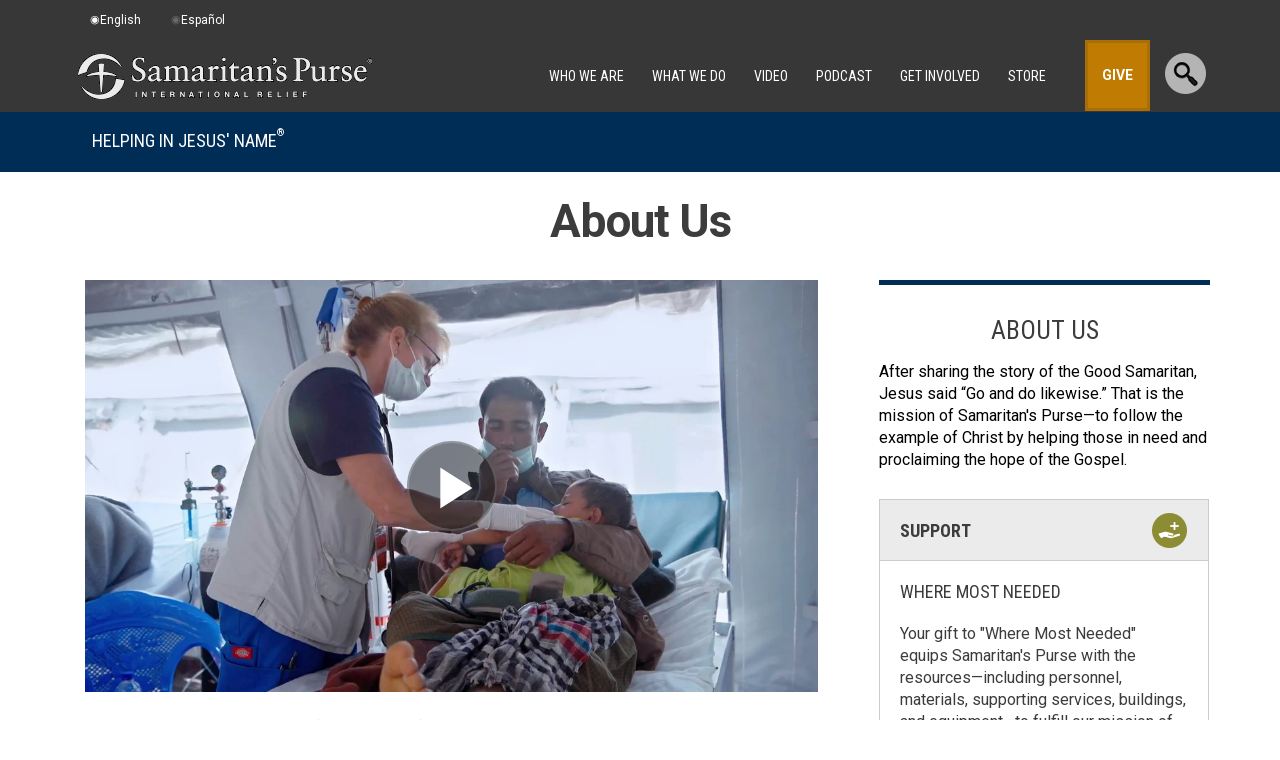

--- FILE ---
content_type: text/html
request_url: https://players.sardius.media/82aD088d0aAbEF4/dotorg/asset/6158093480001
body_size: 13665
content:
<!DOCTYPE html>
<html class="sp-html">
  <head>
    <meta property="og:site_name" content="Samaritan&#x27;s Purse Broadcast" />
    <meta property="og:type" content="video" />
    <meta property="og:video" content="//players.sardius.media/82aD088d0aAbEF4/dotorg/asset/6158093480001" />
    <meta property="og:description" content="6158093480001" />
    <meta property="og:video:type" content="application/x-mpegURL" />
    <meta property="video:duration" ="undefined" />
    <meta charset="utf-8" />
    <meta http-equiv="x-ua-compatible" content="ie=edge" />
    <meta name="robots" content="noindex" />
    <link
      rel="alternate"
      type="application/json+oembed"
      href="https:////players.sardius.media/82aD088d0aAbEF4/dotorg/asset/6158093480001?template=oembed&"
    />
    <title>Helping in Jesus&#x27; Name</title>
    <link rel="dns-prefetch" href="//players.sardius.media" />
    <link id="player-favicon" rel="shortcut icon" href="https://storage.sardius.media/82aD088d0aAbEF4/archives/060F75Dc7f9D222439ACdAF8905F/static/42B22c/CaD003e5F238.png" />
    <link id="player-css" rel="stylesheet" href="//players.sardius.media/82aD088d0aAbEF4/dotorg/css/?" />
     
  </head>
  <body class="sp-body" data-account-id="82aD088d0aAbEF4">
    <div id="sardiusplayer" class="video-js"></div>
  <script src="//players.sardius.media/82aD088d0aAbEF4/dotorg/js?"></script>
 <script>
  var player = sardiusPlayer('sardiusplayer', 'U2FsdGVkX19IC8VLojQS0iVIVzdH3sct1ot7FwFdepskzJnZ5RpWmSZaU1fA9QYt51S3crmbuCubH/gYeF1JeDT4/[base64]/gBPet4JuW2BGQcTB7O2UE+iA5t1WV1F3+sUO51xJ8BipDkYuvRhknmMB0TdfO7PHLNMLISpon4rPPSMpEbRUk7KYTGfnpZSTcGRd233Qrqj1y448El7PBRnBoyQQT3ijpggGdukjLK814UFVKWvSK3aaeyVSZunLLvTxSk7spzkRFoDJKo5LJtJzLeotXO/+4h1nAlsD+owJ36amzVQtHz6Shfcm8XE8bD5J23ih6On2z3VYfDMWIgQ+JMJ3YRji0oeMfl8GprTUAf/Cs+tCzCuUMX8oTOMvRYAPZ53XQXgYZjfJX7vid9rU1EHAu2feZB4pw3tYW6AQdCh0+TbOhfh4byUY8Q4q9hDk3HG+f1qf8mzNvh4NsmNzh/NVWQyuvyCOJMyifQYUTSvpgHM7hoHerGyJr+1q0LEkhM9Riv3Nfb7/oKzhwEXziS6RpuW7oH4e4BftKQqwe/YSSt5pxxB4SUHsPGbBPuLoAyK3/q+QFlTl3+SgTmttrAhPUDeRLuJ58jgUMWyz0Fz3+KsHX597pirPGbdHbSAyFK9I5yg9XdFCwXAqVUTg/FKhJzs792qlhW7jTm9XoFZhTRQhd8bhQbsd5C9fNDf+gJR9GUZtkkdn0cJO4YvpKfXdLzak2swsGdCUZoOtYIXKioXihijSU6Uc7BELNYBi0+ixAiJshn0zj84dr+udUuN8wqYFrqsk2/jybBi9HLis4xeMQPkFIGir25wxstqskYUhbH2YeFVWBxRVnrZVyR2Eb+COjiDjJP6Q/en+OvTfTuLSrpkahTKFJZYwTWrLaVh3aq0BLBhx1vcC8MUl5o4NO4T6TW9AQDugPcekckIbmWseQpaRony1v7rmcH69Y2yjV1FYpDYxDM/[base64]/ZVgwOxDyvXAV1Tg4ob9WtnoS5ftnRsWiYwA7yWJjRLkA9CFXKWxgFJoV45dkmymaSw45dPsXuvETfv2oOLep5uQtCJe/8c/LIaJDrxz5A+9HVi9RX7UD69fXdqNQIQ3/RXxC8voxYcPZ9S/q7I6JeHvsVwRy57B+ZB5VCWRuMax5+2CpHzFF9DHxA03/7GHFWCke8jvXXrFo/WfzhmrmC9KIe5biRmZGCu9GEXTh+2g8bPSwZIf/C5tnDFA6EUAtaF78T2KMJsNxevMJ3OCqjIOiVHXLepJu/kGu0oDX/9pZ0yfhkOCL1TQwISN3xArqJnAnPT+eO3Do28TfTpzGKX1WxuyY1wI8CB3AcZs5Ju7YJKHBOf9xNv7M7i+FyXir1QO7QsNecgBt7KK9dTDuwtFYpQs8b7q3ZPOr4XwpSHanfcv35y9UzRIyhqNI0PTHsUYCaGFIZFu7Sz+gxZ/Wefg5mrN/Syfx3SnheyhzQY3opxbr1O3PdV/STZzTXit6pL8rDi+sqwesydc1Y4xmrxQ1sTV3eliIzdKd/[base64]/0oesPQUZrNvmsj6wv5xtt8+eS9DLhE3dlRq5NcvX4x4nVo73zqa4syZ5/JVeXau73jFPj8RT1gPiqLgCa0WbvI6hx/wKrCMkVs+jzcvNfEKHs8cviKmi9xNwJpd/moVErCmNsJX243XyWWKGqbdBfe1W6aE+Hw3OWh2uqoIh86F18g3Tp9wNM8SRZbze3429tffu/w9doJeZfAcInP9zpwtdWRuJt748VQPH3tPMIaFwhWOkUm5qHUd6IeFKDz1GaBykz4qKDugJczBHyrrwnTNVVPfzvMQ3FJ1+fBXEHdgYNFG1oAnyeGx5K3zmFd5QgLzaQtj90VptjOwiz9Ao7LQGYqdD74sPmXm0SGmvZcDPw98ANLQ6gvaSeEa6PO5yfhmj/PsIETZkSvkUQdbxdfUWnmd613S1gAHu4kF388EkhfbKhqUrnlVNBLtfNOxo40dQdVs+bDzCK1WSV8zfOnoXaFDu8Ir48Rot2VZ6l5rXR7KfRUb1AHm+PZ3wC4jeymX8hNuqNquujuYKozsNn3pz+ysNOT/MJEYfrRH8LUfGzzV6iEMefALLLso57cGyMjFf5JuuhqK8Dl5e+XVogsgczsv+27vEZPcCU1CVE8Aehd4zuBjEtl4bE0G3Pt+JCd1V4fW/ACYb+ttstbFvFdtoGnObXiTcpPQ+rAcUaFyT/Bp/AO9si6iZYR1t+G69sQUsVg1EIxEnd3SudSSlDA6q54iJInXS9GcP8xF/[base64]//dgIJULIMm+/Zaxhjq+Gq5nNKu6KElQ8imjWE5g0msFFKg/xRzb4qJor345Oaaw4HdA2WKkAX6n0lJGfmtZB2Zv/EMtTccmXKRWhTKoRjW97ppNvwVghEoCqNRIbQhbJ6sM/KMN+yjd3jMdqG8zcTpIG6tHrUuvOD6PaAgmtSNV0mAOMVHxbzy4wdeqHMRJhGa6g5pVH4SZmA4Z562Rdg4oPGzQIkdx+GQ8QxKWae4EdabnLsFlZuEWoJFkXl/[base64]/7ZpN9k9en7vYuGpzdEc5XC4KrsmnjNszpiS3t7cAWkqBcXSuwOFpxcxCRoMT1bOzcwdCutj3Ktfg78KVI9NEtZNA5lpPf+5ak7/1WqIX/uBKxtIa6u7rwyYa4BTbYAznXMq4H4TvD3lH79J3ZLDZReeI8UX9C0uJjT3Zsuexc+xKBNmlHKN4Q9Yh85LUJYlQF/cNfTGwjDos/byLyqycuAS4272p239BMeHpVru+uKcnWaZI+Tb1NEGTxAygSJSfl5K4EpRoXOnQcrqLBTbwZ9sfeLIKXnVwD3lICRtsk5/cnUTrZh5etVXXzPhV58xhsiT+4U+sjYB/AXN+GgA9agufoSuOPDkrTF2Ah73PEHGM0bXof2hhNOCRKQTx8ehCxzzwGH1T5J0eGkpnquzlu5NdVtvvNHgY/OHDn2a2QZnIVHLnDQvU8pUIW2Reougcwc70a20CVPcJIo/+wuM34jgR9coSpQAhramhaezGyfaY3UfSCGfVNHGAqmsAI3rxw+Qa7QnZVfjIE4thDeYoXhVT6TL3KbUCVv0Zd9F2LOGg/j6oIs4Vk8JylsfI8Kg9TAcRQdN4OC+CLxq69S4uzdUJphaaRWSMYZ5+DApGLFmL9FBfLzp5gn6FJlQkxpv5+YTcfZjVcuWiy/9JQSxXI0fFqNxjRRZ150E2WW88oFVx2LsObkY3jQwP6+RnAUFEanGGaCQaGGKVg2b2rLpzq0/nsuQfpkKI2BivNPc/z5/u1aO8agUGcWGqe0IhPxXbXhjgxTdwk5V2Bff1b9nuA1GebeERtqODepZEOLGhXGRXtFUu5+fq+hhhDpitl/UYp2ycml0qcX6pdTELIC5ocsOAYt1zohVuB5QE2IJjMgacKW4Y99RS9Lp460X5GumSRSN5FNcZyznrZszZGMIsxp9749Qof4LkXPvL4iL3cxxb66FXWTXDFH89VgsiDLi7flLXF3V/ouMPLu8mS9W8z7mKvQ5GZMiIWUNF9O8+COZ20FxS3vHUf+e4KA7GGLCIdhPWml+ulwnPqG4PNO0vOkdOtazwD3iAYpnh+DbQ88l0KlrNhFpFZXIYEpXhrNn3S3p/+ydvvkP0ZTYV+wBEfX6L+khxbJI67H8qIZ2nIgHlfTui2moi8COlnrtQfCq1mVURimhY0Ea4G82YNOehZdiIIZicC3lSI7Vm1udTm3tgrAZw+NkJeGJd4V8kti8Fu1AsreMUMULFQO46haBts9v8s//J79mJdJPcNMD+6GqmeJ8lazNo6GInIbWZP8E5OMs5cNxDjLXhXW4qawzq0fPdc4AGlWthnWBFkfkHWzwY6ILaIGte8QmK4/SRK8AvxJjuVTcFAZDvWAJ8mW7JClIvUQtCF8/zang8ONTeQGK1gNZW8ZUdaXJxcPmE4i8Ndr2QyzRx2Am+Yu8RloLc/cDsG+TLNNoSy/B55M0kSs4GxPbetMbaPypD2m5cicZDeXAv7rscbnJqzV6HVAH9T1kxuH6JNQeUyXJt/3ASgdA7hCqseNvV8oRG3qcFaQdfg75FPg3w3ToDRCgjavzL1WKDrEPJ0yGdDSElRr5DvzOAIAdrgsa6nYGawO8MvTn3NBl+qpBYOUlKsJC/XmWD3CYdIIxot8BuAT0geDFDW7g3lmvO7ue88poLpuPsins87HhBder0qZpsK8hR616Jn8MhJpElEvo8XXWyOJga83jJG8mBdJqIKD1ysvIS9FUIFSZKvWFRl7y3IdAychzuPLm+1lSmlUBXR3A0vQfMZyaURaOlk3tMqhp1OOgLV/8LwmrKQ8WkTKZbcfh2LPa0ZAvePqr98L8RKmy+XfeZ7Wb3jO0E+PGXAhCE+qEIQwIQ6tYqKV6GcubVMnlHqzP7Q23zcCRloe+0aiBB3atpyQwdy6rupgdjXiIl14hA8u0Kym8vBvoWttJNFBIuCFjkL0l6p3C0Y4daBgbNc2HsIwLn+p6tGiPqkvDyxBoiM/e1SDdf7asse38mkwyQFlnu4IS5SWlH9pv3ufDvF/ae1xYRWhQsuDFNoipspIFv9yEvr32xli2ndx8YKKW0PWwjB0VtONITQdhEUcOB8TVGGUfqc+MMI/MN7+q56/8v1bR4D0Ep8pTiX5LPdzFyb97A3GUfjgwYXpgqYYG8DYo3Fa1HgefNpZAvChQAxQWJjQ1H1S1JSnAWAcN5LA17Dh+MiDKaYxMsawSUztsBtSLEzaOPYC+gYyxiXQsim60b7+Gei8RxbNzDy6LulCRbfj7QyXutskd35ySF0ijrhAvEi5PEtWrmCXs/QVyb7rnQQBsmKasiH6KhCQ9JDtGs7QNxZRxQQbJECzyxech7f6WzhJYil0wLIa8sZAh+OMPqw3rpWcDF4XpwMxEqED4GHRejaChXFEsuxMFinVvAut5dwombVxNQCDoQel+Mi8stL0VZ90+mDq/cFY3r6pIf5EEdy9mtYL/hvJRZh+u6DIvjWmmMv2HqkoZynAt28junv4xEM+vlkRg/vVGi+6EDyderonsjPGLDY6nwid84fQ8RCE1VopIBinZXNGoNxwtmfznMSNcOKDBfb9vyddJa9fsKIl7MlmHG/SCQUoaR+qF5pryfpCT7qpR+5YjR5c221dKCucSHIJk8U0ko3ndwhwX2jVyQAFHdmm/mjGHjaduXMZljmGm989eTGDBRXRkYH7Blpr98n1jzpQoOo1cEmyYG5KpH/y8WHcOwk6TMkJl7cvUDAApY4Lz1XK1lmfN3mK38KTq1AD2fHfLlwJv+IaZtVCZTlU36ss6XQVummIh1KaVBmvAoamcW1Tvv8xuhqeSUa0i7OqxkOrlaHdfNJIBIPAmrSFxA5ntBDiB7mAP5CEfE1kaXhuLrd5Dhl6OQfIKjSuNyPJU0JRb06/h7afwWAItYZO1aZxyIgeGx8rY8NK4T7ZJLHnUX5IdPemv/dZvVovzMX+mGOCajAI5jIFlwzTwI98onrIO/tgMqz0rlIKJYGNJVW7DE74UJYBrdHknX+4gIaLdGvf51L/peI+P3mNgYB/v8cEoxX4kNdjyZ1mflYJlr7hcVjJBpydR8DMHm2Vrcnj96arsRY/koeIfYPbtM9+cweYFF2IdBd5drDLlC8I6d+zOIknOsin+ib0WOn+pXdNuwxX7nPeIj5bCWJJEi7zCr3/f1iv7xIDJO8WQumbaF7jubzkFa5KhkjK7iaC9Fn2VCLpb4Wln54W+uRt/6Zgg1idHBjEUEp2qMO+D9D83MoHtBZX6/XZY2e8IInKSRm11fpOfR5iODTIiJWTpwDiVlhTFqweHm8l/CUpVTWVEe9dVTXc7l5Lelj39EriKgVDztKCMW/M38L3mTUJYtB4+l9egIa6zUYQJSwd401KQEVN6fD1lmtGHfRkyWeiWmN3EFkRIOXsbJpHuBvFJ8yT6M9a6HRItbu6/Xsry7nsLTJgrXo4fiR1X3X864v2M9KxPNe0IWf9hSQuSG3yRiCC0LkPgEcpXUBSlDQRYFnTKiunMay/kovxsnHKx1ZnTn7weDDfCw4dwwSqH4MesoMtZXeVjuNbZ2l/+vy1+jt06NJO5gLM42puE38XUjmvl2lwxNlT+RRacfWFXV8C4/KaZgnCBbHw7B6+pXvy9GsHAPCwhUTm3xATVtmWr/BQqNibkykM3VstWVcGatgAc3qAfvFo8TPiTSejbCoCNTuqvjyYM6/F/uqfeEP8MFmzEJKCv0xx9kmNjqTPm7PE0P7VydgBHwWSLDSfuDrCyF2WhBi6a1R+eHwnLju/48fISD9A2mLyM2eIpe7+mRmHnH9QukG5BIicVRdxSQnGGA2+/G19BonmjdiCnL6/SwF55kBorJu/cwGX4fzFl3+kJM29IyvMAkYhQAzRh+m6VBhy1iEIQlZDTqyIeFgCDiPkIFT2ldccw2cwD/Ij/3KWyu20DfDRdeyQLqNPr9lk9epyK7vY8Q1SSTJwtmFcpI8MzrvXkKBu60NwBKXNFZX6ArIXyFMiOdd0jyuZ40Z6rDfUA7GQ/YTkCqfUZqUEM/CFrSxaV/vRNhh+6cVf2L12LHK4HI/YRqXcxc3U7yDJL86bYGJ7pG6FOg5ddA/qBRuC1eqPrE/9s71LxFars1tFnQfFe0HuJnzCGsE7AuMhqP9XBWZw1WdmPgypsimNKJGktklPEntDnhDnizTFopE1wof6298JxLXKkRIddaZZPfu4NjFO79karkXVKmuiR/vsd18wkOPFMGhIFDXpPg4VZqnJj/mZZ/t80aEvaqlrukqEX/YUVpzORfjnjSFUC6/T5LAT/dmuupvj57TSBnWWZnLE2U0S6AGjW/0XujGXzZ4p7dUpqSvQsDgtcB1McbV+Rg0P/m4c205v5L62yw2ksIYtimz8tk0JoB+ENfnmjT0bA8OoAwylG/NPoTL5SYdAEAW5RVV4G0QUwzSqs92DEdGTrIRECNgTnyS7E+yUMFuATmMRiyzC1SAbjb4YtjF7x1bIeYA6FrFv/PDx9DQj3v6aNboBEeBeuaF/PKx/bmHBlw/QUpoSWWcrH0vh1ar1+PGP1fohjD2UcZ9bBeK0ub6fFA0Mp7AxmBGZT5NM7KhJ/+wtcl8QzvPyPsSBj9rVDTpbrFENpZjf1ZxNsEfAmyfOd8YflESjK2RqUJ7Jx7/pWCAiNffJh4f791+pjzofKMsJa0g35uHZ4T82+wNHkFEr/lkuep5EkuHWVrAQouYWmMWK2/LrYFAYpIjD1a8dTqTeXp7rxTZRf874YQ8/WYyKLE5jpLhyfj6+s73rnZjvvZMr3Mx4rluVVVaZY6ic2xaE5VmYMsGauuHVptTri8FPgGTyhak2lY40KJDrmGUVn0iJtDCaCiK/5X2KgrFXxylCrOU7kuUqWVxmCsTmR8ePzrBU5Bw5+n45o+5hwsI40RV7dfAoU2xt+4aFmTa9DOrpHOlT+XwjVpqProgLCHYXY7JPMlR2Ms8w0s+eJ/P57SsgEoV821iehJEQ71CrE593WfdEYgqtgaYlWaLSza+NafluwOuGgSEzitr1Wc2WpueA+RmGd7dOi5acx4CRBpII6iA6opge2JZgVtFn/PZ270ahXow13/OshcI2ISdVMKMSBXp5tHrxnJbQk5XqKAAbOatl+YGC9lFDw+tWglMWzcAF48OZ01JsUK9/Q83uqpOYLiHPO+dltXmjNQG+YI+5uH/uckPZ7pf0k5XDLqX2LZrW4Ud6+xAlLc1GRby81GWVRFISuGz9GkhYvUT4g0K6P/0mmQ560QB4t/Pde80/skI2tGSbMs0nycdQIGZhPCUeMKcpFpgfao0H5YQKpPeZ5QhjrCWpiNF9eLOCMGkz+K15uaNRyHZUHL2HAh/gqTIeYMTU5dsq5hNnRQe6rHFt0GTIgrh3GgW/ON6ZGhigQj3M9OvlI1eBG+bKbHw1BHiGedL0t2Hf918kCxoVewbLurLFTogTWc0m30e+YKuTIW2MIndUYtu6QsaIMIqmROlrMafGVPvTkQNe/mEvbLYDZP/DfPR/[base64]/LrP4tDBY2ng6wG9qdtm4hTEgKQnAj12YVFAQvg5lp/sXOTF6NJi7OpIErPB3nUKqrBStkoWhohgSO4vGcoJJ56nAyTFlqkZ5+nty/jFQt3o+KuUGsQz7cFLBTcAT0+YkOW26iLl8leu9P60hsd+Oyz+3/KGRNp3S1r8Vp07LVnfDqR1Sh0wUv1ZKAm68QoQmJXmJxyUz1Y99NEW27nxejSvBLggM4M6w6Lnp4OiZ/26QkLfMWtiTTkmG0JBmqoUvOujiP/2L1nqRXWyoUqvl4kF7runblVKN3yEXY2MdMXtM042NyT5jfGVVDMquFnx+MR+5A4xmfYB8SaN+u/FC8+42nm887lKj92D6smJ919gKx9fUP5UmSVA820AaR3/Vwf7hhuNdKbmi143HAZ3V2L0upu1JuGDqVCqLsHUSgk4eUg3g1JdDw0TxWUlMdpGF0rN7OrQ7vBMgKZcIBRC9tZgpO4R+gZZgBTky0MrneSydSRUrsXD30v8a+wz3YfgFDHwV9DV/RRGLsYFK6hAp/gbYC+dPRU+JBHDLi4lFGyQVt4BSIMEy2+56tG8OjxSpUT3XdnVzeSHp8WUiishHBdBt8+42Oq7872X4G+oEj4uXl/TgNbI1YR0EsZNomX6oUPwnIboQ8HncQnJfFT8V51gedXLtkhwPYwZeAOESzGUhGg+Eu3JAT+4nZSEtpJ1MX6Hfw+1Fet77J8S38YZBGgUgi2YPGOGKn3HISBa9Dr6CjjMS83xF9LIaPHvmGnf2o0vob9WXTQc4ofLU8MJ41kOoYmW9X/4wZRkxzxuUFbM8FvWQIuw+A9CsD99SYGZOcgusDAzqMiSIzjckAo6Y8TaYGbPimAEsJS3glVZayDuCxB1lsTzwzcwVxd9FwcCpr9474UnWBEYz453fLYBPiDkeDlzDVym8coAbdn9z5e/11+oOEEbYioLKrUplBDBli597Ilc5+J+Wga9uJquS5vMYfuAuR1DfW/0ZoUIsIJSjpNp/JLWct1ymtnxOn7t8/Tvb1xu/ZksJMuFSR96Ln6CIA2YwtU128J5Fhy92/IMvd0vzqPhoqNOSfyBUW1q6RzNrpQiO8LjDIrCdk98ZvNQF2FrrB2UG4UPeBgfMOsgOg6vQR1mwaJdDnzPlkWDzmNoRVX8cZFB4tpY5ij1lWSAq0F4QNryaXhaK/rLGRZUrS7Szag8ukG5icztmHNJqxZtS9f6DDPd8NaIcR3cm+bvw/op+EreIXwuZUiYiQdkBqz4ffhMCYV0g5ojIc4+D/4zbSGduizAC19HNiyaZ4CaPhcXtEnONIgXkEagicwVipcSpyMS3aYweqSenvrnKFgXyu3yTyzO3yyejR8G/ALvYyp3bW0sycM/LsWRu2DS/lhutP/aLH/HqLxhQbLwLESj4swIVfU+G2yoQ8dhTpSWl4LArr8IzOC3IyukkdW/rwkEifEKvjbg4pc7BkmTv47PrpkKVAmbC4qCGrWyssr22jy4KEALqPTfi341YVYmAL+WCPK4YhzpQ+C5/xx3Hn1+RYRsD3ZlAlMyUOK14Fuc1PpNbqnmrURaCuY10L+SH+5tsCCwcjaoonnvUufgL61Z3wwAya7pN8Ndj5snA4eNqXAv4Ql+JlDfZZpB/al7WAYonPEqArcCGMLztALfht4kzOWkjFPA4zQb6XvQipBJV3BtZcZBfvT9WAOoIXoGWZLbrMQNs4UKFxhiJHGMdWmscYrz5N3r/6Bm/3Z1eDHfO9X/C49tXeGuWJooctZxoweGvnVAy8lyReVoAf71PxM2Pj+3JgKbImDLCZl+wNat6GYyJfwh2b+799LIXYENYwcxTb0RKoSIZ59ulTagtwjtdnvngLo/jKxfNzuvZDhUtQBBZxeC+5sOhihhmvOgM9qM8LvwAg1bxo0uGGosqfMM13DxE4ZuKGd19dkfVLmr7PjIlMYvo4k3PJaGjs3F3KzoShDZXPi8bwJ+ymxqnAMI0ZMlfyBcaKNBKIDHC+jem2mcLW0h3wHzR3Q1YJXqNhVt38uCf8aWVKH7Gqzvhpy59k9pXGzFgX/OhgxUmrAAQsxOoU0UFgxhaZzv7lnycB/FjOJKkZS/Ke6EN/nUGAy2erhaQQ0uZWJVxIJI25AHZBBnBp3f60Q3CY9T+tN8lCeqy0KCPcHy5Rxmvv2Ifx9fEix1c3BfjwaqDdoY6Dv8Y78XkiPd4jtanW5GzsQACiGMbnp8kCqNoi/2zgT7g56LEpNzAzu8O9d2/Nd7wxa38mwzZ//WWywGQCIxrmeIeMKtvIQ/vYYacecEQB7ORdXZQO8QZHcZyOA4W0ROsur/J2KDFQNLSofYjU/Fs6/kN5tLViuAAcKIYsOY7/m0Ux9vyO2xLiR0XlWFjISOphi7fnG8ivThVNQVSaJmHIh7a6CRvSgKsAzaLx7tnKz6UhtEGwBThZghf/AM3HAqpDu/j070YYuqeA++6Juo19Febs/ZmAieSB7cTuBgGG4oyCbdRR4HlJEODOJd1V+y5+1zpd+rZOL/FjhxQHwl0f0Bj66xK3EjoOjg9PjcB3aCP7liajguq4E413Y0VFhgxz1MUFgCN8km2sTgI7rAalnj9kX0agSg7WDxLPiBG9B9GTWAVqAdTjGzkji5wRZcj5U0/ckr8rlAHZJyDU9IOlFysvm48YepS3GxEPYvWuPz9+e6K4inR1o9sPbr29JpElBw0pPOXPDnG89dZtBvto398YyZQo4bJCr/HhyTB7/pV1/lABAESJOF0lgjbVoIb0HKpIO43XejDVnqTSgx8mXhzotrEpgNlP26Ga2Dj35o6Tt6uu+/UofgIqUNbKO5QRrOcQEwLcB26vjv6TWMW+O96uwyHgteEbtuDAOHO61GNDxIP/ddJPJmZTAV0ITR8RVTVReaifejAg6TDccMBrxgx32WQaQPG/m8PxIc/vR1NRHegAAMvVNQ3Ce96yAe+LWaZyOufIzwFf5gzG0whLzR2g+3CcknaQ+CPWIs89g+TVznzUTIFjlGr/Bj03C6Y5eavWhl1KpX1A3T+uWh28vU24mY+imY374mf1ExGbqtKcDszQAaI0a/G2kDfm+X8FCgyXbVuXLVHSPtZeULzgxIeRvMXEPiglYwBHChovhsAj9VoYMbh7x1Cc8EK2uDjA2QY0M+5SEhCqbhBpFALk055xqYollpi66Z8NLO0n3vY/gsO7r8xwrbqx+UiRSJP697jaBq9z7l1CY9kZq38vr3XaN3k1vLjsjUgyFPm22slvBhJRnqg0Mgjem1FdJ2fSPuck+sab3jNqePVnKBoM/AsNTT3k/KCgEK9fcjDKLyCI7wKbwc74A3xNESMFS9SjNXXIDEhhOAcU9Rv3ZOEhJsEikiEprHiLG7uK0qnGMLUu/EjRSxSEvvcabDNbIB7Um6X8H0/[base64]/pVaMnUivkjYBLgokFNkqlItUvBmENUG5YapJEiCSqmZdL5zpk3UE/1ml3olLXJU/EPpDXji446SzZz6WRj6The3EblfCPdRgEFPL+PbmyPixZmU8N3BVGBHGWdMM9svIKtnVY/CEwJwNkZ9gbbHZiZa9kNRX1Q0/taUXBgu6floLJ2CV8n/S0DGWuIZRpd6lXYP+hfOFpz0FiFYToFr+36pMVJMgIvy6ntj2Rqm6jTQVs7F5qGzFKVi6Fz0aOKN85EtXkGLjJUdYvuJM/tb7KdlY86CJtf0t2zuR4kXLiAA8FhxS3JqxycfWDOUgk6RVRgzHdEO8yAYg1Lvtbwi2zaQrJ3zV1/FCZ1b/0/yiKT+2m+8fj5j50sjn0qQgtNCDLJGMzNjk1mNcjwR5IsKsH49uOVv8vmHlP8zhZq3XoKjx+Yq2KdqhreXqkTjGX9t7VKGR24i9wtNf/z1Z67OLx5zRmeyA2gMFXpPNP9h1oA/UscOcnMtOM5BZUKhN3L961VecYpu7Vc4s1Zx6vyo2jAjEPqbvai/H7cTHxwvqTNNEiK2KUeYpjkV7y7VT6VmlDCjhtIs1pEO2JKlPyB/dtYUd/9bkvz5+Dh0LqYru6VW2mefwP/CeiyzTLs0lvuZCpksOs/6wn3BKRFTuXpO5dVVDpCiVX3Wxfq+7PtrRRPsJQ7I0lgibcIrca12elK+Ltlz1QoBGRB5pqQ+b++QRQvWpzGbASYL4LQjrmvxm5u55xzrKGMYtPkUGvTPaaTPSOjCS/p97g/fT6PmLuKV8qb7TKoF5QYbrn8GyG4VF3ijMvHxD2vrRxWRdZQIlAgQuWrwFuiEDlSFUPwFKL/5xpPi26S3ZQPI8UX61CbaJguM8VVL36+XRV2L9x/SGpn44h/+8W1TLm95y07ZtFKljxp3rhloiKs8GR3nJ67LljfTXL0tOzTBQDqN/m+j9KHqwFXvv5TCo8X1EKEmsUCi78gIpEgqF6depxFHZZQqt5cXe2ISS81AYeWvSP4bp7mICOwu+HQSx5JDiKtCLPqB3qyE8Y0u6LeAMhINj0S09sT/zX12MtQYHP8LnFHxIOjDCwUI/NsuhXoZrpLAcU4zZbY2S/FHUV1QzlTX+G8kErey5jWiZfJu9NzSv9mf9AYUyeCWk7C91zVCE9GhPoKXn2cHu/GQomwlyEDkjSBfzkYNHI1Wcr/xEhuXxGc2u8iXR/ko2MT5o7aus+SIGDRjJntmpYr+oTlOhoxz9SdE+f6m/cCpRThT6HW7jwRScWmu8C7FvFWuu18psh2SwWBO5G/iIStFg7sUoVczZnWFlQqGBVvxOKUWWedf+5LmN2a7LmYws0KlgkAXjjCE/atHd6q/JBZ1x+8358GodOzA8JSUklSQ+xTWKeN1JHSY3NLwXPz6PJ01X+mnq2kzzidMigFCrVgAmvZQgTrf+WgMpCRvEuHihzNAJj3ZXItbxIE+rIs4DLtG8B8hu15tfY4RcuZ8VPO37yw63OGCWluKFSiE8KdDG8QUX1hHy67ievH/sqEyq3lzhah0TRZDKhqsMzHJpitmjve6W+orPACQET3S3ubqhM/rChG86GfS7Wh/c27hWMwB0ExBCeGjQbOFCQ5+ZgOHhnjXf047rtROafqYw0hjtRaI8jINI6jbCWe3vuHkLR0m4FDwXYxUNtbGbPGw1Zv8BifvTBwmbqK4huWmTsglKTFLjfC8lZeo1HcHwzuMFNyNhrxPCRRxS/8PdcJjzlhjDFj5PV76j4HKSbaoxCVXb92G4ncjWuVOXlCtguIWrTfi/xBvXSWLlN4uOatLgMPAiw0eS+FniSdfN13y/wTRbLVFjGfw4tstWmIjRAaABnQK4keR/5wbtTiI3dSjuY5GxFBDWAwopZuIQkVGEn/YbtxDVrCO5DmX1bljo3ab8uk/A9JKMZnvlJntJ2EOmXbLzM22sDaU8MM+Q3pjNGF3/MaY6Ju1XXWwnp1TY+UEY1II/giyvgArsnzdyHM7APMpCKZHp34LTWbXvNKCbNx5WVrWfChth7WojW5cOcaDQ8mNEe/wJiXsKCQXFuJOoIKbpNh1jSPz3Mxv/8k2CT+hame7wqLEcr8I2Sm+AzplWoartc0fRMsqyyDtKxx1IewaOpW46poqYBsyc25BQeQ0YMPJC3bf8d7/fqrDpFLFDq24f4sSmi2cqsT82E902OkDNzINItkoQkF0t7BDhFcSHupWW7bWWvDFLek28VvBFtqoNmG/DlmcfQ9Vrdj9JffEPYY4bykcJ9bBTTuHuj7eR8QPrThYJ4/RwjW2gF3YoXImIiZuTlLUA5hBREZvfqYtyUnnjR3nX8piQxoK8EWgxWrDOb4KirHIO2GleLx4RU0PxGzDFkrgfbHLnnOmmUDsSmRSzyAZVg8SpLEuY4NF38yUCMXNRjSq2koD16UqpjW36PhzPa5YzQbPM0CHWsC/jV11H2ZQqeztNzS2B4+VqEYPhj8VbTw2Cr9EXsPQXjPPx8MiXOjATxe2KMEro5EKH42VK66RQRgFmodl749YwU9ZqvbfVCIzRQtzpY3Sq1VAPHVd8c5mkqSQln7YsAAvYbFCdwds6xQ6FJ2eR7uPnLmI2Hj+WW22/IFqr5U/nHmQK10LFjA+0l9lUaM/0vkxm3BjxeV1ukwTIyQweSfVTUhxaiexojad6TPYdlKslnT3YjLaTqwrLrbk/YFdBbUANpmY6AOPQhbSefgioaQXvfJXeHNPKc5Ed0NSMCc/rp0GD1W4Y9Q7RTijrrG4sGAeJCRYaaIAFpw6c1ab1ldFMLCYev+4t4AgZYWBnCCmycbWiAZE7Dcx1/[base64]/z9fr+4r/0WXvHIslyOOxtYSj244Ee7uyuGh1CDad0+nJF+ww9fwCo1EqTLgbFs8joBqwZVjafFbDh6N3XO3DhDhvp/lTHtoyqo63kQnHe6L5T1tEP8E13pkicoxDTTY41sg3jGa6KlKBLjXYfrPWVVk4ed5Yv8j3OwZun1FZ3PPOmV5z94Y7NH/EM+1Erek2ZJQgJijjzF8sQTmn6hry5IfYlvCHiyoctkT4jj3TGB5xL8/C8vwRpq2tuiUezHcdzSeK3s4r/3mgy4T5FQOB2hBdmPEgZdeWa3rvoWy02PSYWMhJ1vOoplNsY9Ov3ACVPnJmNW4CYn/hXnpjanIgR1UrfGGWqAYJjgLX3blUp1UJPlFDx/5efJlG9cf6kLs7+CxCRD/orsuQ2vP1Im4a5/YeR97tKrWojmWSlGu3qpnhmGhR4BxkQ+v/sSLRXj7hyrESbMNCQvG5wXm5ndbJSVH6aU2qeyKmb8caHw+/tdcc1yw9OB1tkD1WIyW6TwVfnsdgs0a4jETjqSmE8jnvnyia3LTiCyDQvjw/cHOMnDxhuebkPptPPRdi489YlJu4vnUVMdAAsGH1z7goBDn84wxzmciEBgBrYjnoQ8kN1BJymwms4dAsl6ZDx8KNuxSiAYPW/pERZfCbU7Klh4qHECRQE1YEsYyMNVfJ/Op2oA21r1Hs6Q+VU4G6oSwEb64RJMInyWT6zdgY7wyF7/SlLOHE6UxAEMzsh7oa9njZdnSow/lcpdk5+9XMHjm9mYZ+QvNJTXQswwHYCQ2CHRFEDW5huz1oJDAlzDH74UFq7vsWIWrlkWp0gzceA/RIc5rE7D/6fTSV/kORfe0eMidYaMvu4oJ30vTFAKg8LkU+QI1HEFmIeEOOdJb40ONUYg++x/armglBY31a0PrNJA==');
</script>

  </body>
</html>


--- FILE ---
content_type: text/vtt
request_url: https://storage.sardius.media/82aD088d0aAbEF4/archives/82aD088d0aAbEF4_6158093480001/files/text.vtt
body_size: 10850
content:
WEBVTT
X-TIMESTAMP-MAP=LOCAL:00:00:00.000,MPEGTS:0

00:00.000 --> 00:02.380 align:middle line:90%


00:02.380 --> 00:05.712 align:middle line:90%
[MUSIC PLAYING]

00:05.712 --> 00:09.530 align:middle line:90%


00:09.530 --> 00:11.750 align:middle line:90%
The world's broken.

00:11.750 --> 00:15.035 align:middle line:84%
It's hard to see the suffering
caused by natural disaster.

00:15.035 --> 00:17.560 align:middle line:90%


00:17.560 --> 00:20.860 align:middle line:84%
Suffering caused
by human intentions

00:20.860 --> 00:25.290 align:middle line:84%
all has a similar feel,
the feel of desperation,

00:25.290 --> 00:29.634 align:middle line:84%
that nothing in this situation
can make a difference.

00:29.634 --> 00:34.580 align:middle line:90%


00:34.580 --> 00:37.140 align:middle line:84%
House after house
after house, you've

00:37.140 --> 00:43.850 align:middle line:84%
got 650,000 Rohingya
people living

00:43.850 --> 00:46.280 align:middle line:90%
as far as the eye can see.

00:46.280 --> 00:47.900 align:middle line:84%
And it just breaks
your heart to see

00:47.900 --> 00:49.067 align:middle line:90%
how these people are living.

00:49.067 --> 00:56.450 align:middle line:90%


00:56.450 --> 01:00.050 align:middle line:84%
When I see patients in
such desperate need,

01:00.050 --> 01:02.570 align:middle line:90%
you do wrestle with, why?

01:02.570 --> 01:05.474 align:middle line:84%
Why is there such evil
and darkness in the world?

01:05.474 --> 01:08.790 align:middle line:90%


01:08.790 --> 01:11.910 align:middle line:84%
When ISIS came, they used
the pulpit here, of course,

01:11.910 --> 01:14.520 align:middle line:84%
for target practice,
burned the church.

01:14.520 --> 01:16.590 align:middle line:90%
They destroyed so much of it.

01:16.590 --> 01:17.990 align:middle line:90%
They wrote slogans on the wall--

01:17.990 --> 01:21.930 align:middle line:90%
"You love life, we love death."

01:21.930 --> 01:24.000 align:middle line:84%
Another slogan they
wrote is, "We've

01:24.000 --> 01:25.130 align:middle line:90%
come to drink your blood."

01:25.130 --> 01:27.970 align:middle line:90%


01:27.970 --> 01:33.390 align:middle line:84%
Each corner of the house
reminds you of something.

01:33.390 --> 01:36.450 align:middle line:84%
This was the family
gathering area here.

01:36.450 --> 01:39.410 align:middle line:90%


01:39.410 --> 01:42.980 align:middle line:90%
Here, I had my little son's bed.

01:42.980 --> 01:44.540 align:middle line:90%
My queen size bed was here.

01:44.540 --> 01:49.460 align:middle line:84%
My daughter, she had
a little bed here.

01:49.460 --> 01:54.425 align:middle line:84%
There's no word in the world
that can describe this evil.

01:54.425 --> 02:20.790 align:middle line:90%


02:20.790 --> 02:25.440 align:middle line:84%
We live in a broken
world, an evil world.

02:25.440 --> 02:27.600 align:middle line:84%
But yet, "God so
loved the world,

02:27.600 --> 02:29.280 align:middle line:84%
that He gave His
only begotten Son,

02:29.280 --> 02:31.800 align:middle line:84%
that whosoever believeth
Him shouldn't perish,

02:31.800 --> 02:33.005 align:middle line:90%
but have everlasting life."

02:33.005 --> 02:51.110 align:middle line:90%


02:51.110 --> 02:54.710 align:middle line:84%
But in those moments
of those whys,

02:54.710 --> 02:56.960 align:middle line:84%
that's when we are called
to share the love of Christ.

02:56.960 --> 03:28.650 align:middle line:90%


03:28.650 --> 03:30.810 align:middle line:84%
"The greatest
commandment is, first,

03:30.810 --> 03:33.250 align:middle line:84%
to love God with your
whole heart, mind, soul,

03:33.250 --> 03:34.840 align:middle line:90%
and strength."

03:34.840 --> 03:38.590 align:middle line:84%
"A second is equally
important, love your neighbor

03:38.590 --> 03:40.530 align:middle line:90%
as yourself."

03:40.530 --> 03:43.560 align:middle line:84%
I think Christ really
models that for us

03:43.560 --> 03:46.590 align:middle line:84%
as responders through
Samaritan's Purse.

03:46.590 --> 03:49.500 align:middle line:84%
Our mandate is to go out
and meet people's needs

03:49.500 --> 03:51.630 align:middle line:90%
where they are.

03:51.630 --> 03:54.750 align:middle line:84%
The way they know you care
is they see how you care.

03:54.750 --> 03:59.900 align:middle line:90%


03:59.900 --> 04:02.060 align:middle line:90%
It was a rough few minutes.

04:02.060 --> 04:04.200 align:middle line:84%
When it come through, it
come through with a fury,

04:04.200 --> 04:05.050 align:middle line:90%
I'll tell you that.

04:05.050 --> 04:07.820 align:middle line:90%


04:07.820 --> 04:10.700 align:middle line:84%
I can no longer say that I have
never lived through a tornado.

04:10.700 --> 04:14.770 align:middle line:90%


04:14.770 --> 04:16.180 align:middle line:90%
Thank God for volunteers.

04:16.180 --> 04:19.329 align:middle line:90%


04:19.329 --> 04:27.190 align:middle line:84%
I used to think that most people
were dishonest, thieving fools.

04:27.190 --> 04:30.190 align:middle line:90%
I don't believe that anymore.

04:30.190 --> 04:31.690 align:middle line:90%
I think all of you people care.

04:31.690 --> 04:37.020 align:middle line:90%


04:37.020 --> 04:40.290 align:middle line:84%
If you love the Lord God with
all your heart, your mind,

04:40.290 --> 04:46.985 align:middle line:84%
and your soul, the next things
that you do are an outpouring,

04:46.985 --> 04:48.110 align:middle line:90%
it's a fruit of the spirit.

04:48.110 --> 04:51.260 align:middle line:90%


04:51.260 --> 04:53.810 align:middle line:84%
The way we express the love of
Jesus Christ and the passion

04:53.810 --> 04:58.130 align:middle line:84%
that He had is that we go out
there and we serve others.

04:58.130 --> 05:00.950 align:middle line:84%
We go to the
out-of-bound places,

05:00.950 --> 05:04.490 align:middle line:84%
the ends of the earth, places
where maybe other organizations

05:04.490 --> 05:05.135 align:middle line:90%
won't go.

05:05.135 --> 05:09.230 align:middle line:90%


05:09.230 --> 05:12.740 align:middle line:84%
If we come in the Name of
Jesus to help in Jesus' Name,

05:12.740 --> 05:16.670 align:middle line:84%
we want that work to be the
best of any in the world.

05:16.670 --> 05:28.470 align:middle line:90%


05:28.470 --> 05:31.800 align:middle line:84%
When the Samaritan went to the
man, he bandaged his wounds--

05:31.800 --> 05:32.970 align:middle line:90%
medical.

05:32.970 --> 05:34.350 align:middle line:90%
He put him on his donkey--

05:34.350 --> 05:37.098 align:middle line:90%
logistics.

05:37.098 --> 05:38.640 align:middle line:84%
He took him to the
inn, and Scripture

05:38.640 --> 05:39.730 align:middle line:90%
says he took care of him.

05:39.730 --> 05:42.090 align:middle line:84%
So at the end, he would
have gotten shelter,

05:42.090 --> 05:43.650 align:middle line:84%
he would have gotten
water, he would

05:43.650 --> 05:45.180 align:middle line:90%
have gotten food and clothing.

05:45.180 --> 05:48.750 align:middle line:84%
So really, in that parable,
Christ, in a few simple words

05:48.750 --> 05:53.850 align:middle line:84%
and a few verses, described
the perfect response

05:53.850 --> 05:55.950 align:middle line:90%
to meet a person's needs.

05:55.950 --> 05:59.010 align:middle line:90%


05:59.010 --> 06:02.200 align:middle line:84%
When we put the thumbprint
of Samaritan's Purse,

06:02.200 --> 06:04.900 align:middle line:84%
that cross symbol, our
DNA onto a project,

06:04.900 --> 06:07.230 align:middle line:90%
it better be first rate.

06:07.230 --> 06:12.280 align:middle line:84%
When we come there, we're
serving in the Name of Jesus.

06:12.280 --> 06:15.670 align:middle line:84%
Sharing the Name of Jesus
Christ is exactly what we do

06:15.670 --> 06:16.960 align:middle line:90%
and why we exist.

06:16.960 --> 06:18.520 align:middle line:90%
We get to serve people.

06:18.520 --> 06:21.270 align:middle line:90%
We get to take care of people.

06:21.270 --> 06:24.160 align:middle line:84%
But there's nothing
more tender when

06:24.160 --> 06:26.740 align:middle line:84%
you see somebody come to know
Jesus for the first time.

06:26.740 --> 06:30.770 align:middle line:90%


06:30.770 --> 06:32.570 align:middle line:84%
You respect them
enough to say, "I

06:32.570 --> 06:37.270 align:middle line:84%
know that there're some things
in your life that are broken.

06:37.270 --> 06:42.155 align:middle line:84%
I'm not the healer,
but Jehovah Rapha is."

06:42.155 --> 07:11.060 align:middle line:90%


07:11.060 --> 07:16.480 align:middle line:84%
The key thing for all of us is
to see the Gospel proclaimed.

07:16.480 --> 07:18.930 align:middle line:90%
Jesus loves you.

07:18.930 --> 07:21.870 align:middle line:90%
Ah, good.

07:21.870 --> 07:25.770 align:middle line:84%
Motivations begin to change,
and hearts begin to change,

07:25.770 --> 07:29.220 align:middle line:84%
and believers are called
to take care of each other.

07:29.220 --> 07:30.960 align:middle line:84%
It's the greatest
sustainability,

07:30.960 --> 07:32.632 align:middle line:84%
to take care of the
physical need, yes,

07:32.632 --> 07:34.840 align:middle line:84%
but more importantly, to
take care of spiritual need.

07:34.840 --> 07:38.780 align:middle line:90%


07:38.780 --> 07:41.970 align:middle line:84%
I've changed my mind about
a lot of things, mostly

07:41.970 --> 07:45.380 align:middle line:84%
the true existence
of God and Jesus.

07:45.380 --> 07:48.350 align:middle line:84%
I truly believe the
hand of the Lord

07:48.350 --> 07:50.660 align:middle line:84%
was either wrapped
around my shoulders,

07:50.660 --> 07:53.575 align:middle line:84%
or He was standing beside
me, one of the two.

07:53.575 --> 07:54.325 align:middle line:90%
I felt a presence.

07:54.325 --> 07:57.900 align:middle line:90%


07:57.900 --> 08:00.400 align:middle line:84%
When it comes down to a person
putting their faith and trust

08:00.400 --> 08:03.430 align:middle line:84%
in Jesus Christ, we
do all that we can

08:03.430 --> 08:06.460 align:middle line:90%
to share the hope that we have.

08:06.460 --> 08:08.710 align:middle line:90%
This is John 16.

08:08.710 --> 08:11.710 align:middle line:84%
It says, "You will become
sad, but your sadness

08:11.710 --> 08:12.863 align:middle line:90%
will become joy."

08:12.863 --> 08:15.562 align:middle line:90%


08:15.562 --> 08:17.480 align:middle line:90%
Wow.

08:17.480 --> 08:19.480 align:middle line:84%
But at the end of the
day, it's the Holy Spirit

08:19.480 --> 08:20.950 align:middle line:84%
of God working in
a person's life.

08:20.950 --> 08:22.660 align:middle line:84%
And when we see a
person's changed

08:22.660 --> 08:26.800 align:middle line:84%
and when a person who was in
darkness now walking a light,

08:26.800 --> 08:32.720 align:middle line:84%
you just say, "Lord,
thank You, thank You."

08:32.720 --> 08:36.070 align:middle line:90%
[MUSIC PLAYING]

08:36.070 --> 08:43.000 align:middle line:90%


